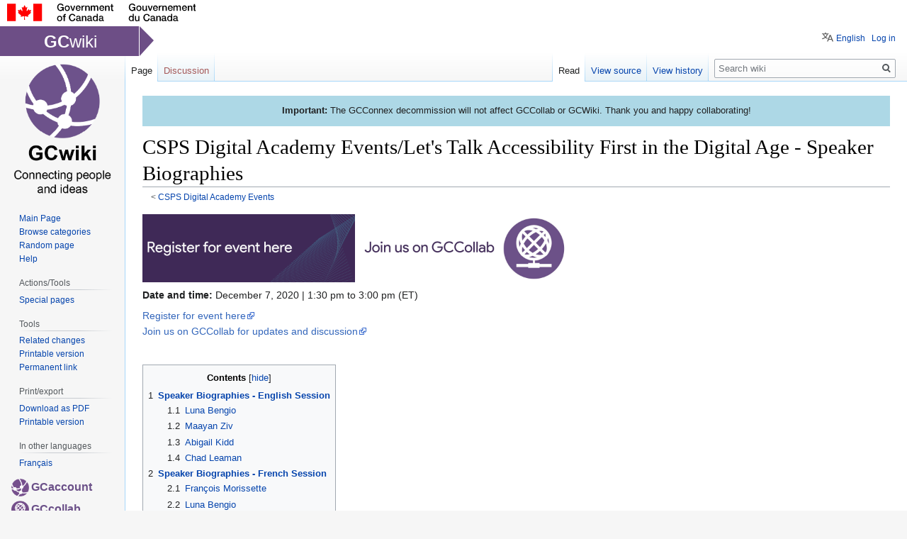

--- FILE ---
content_type: text/html; charset=UTF-8
request_url: https://wiki.gccollab.ca/CSPS_Digital_Academy_Events/Let%27s_Talk_Accessibility_First_in_the_Digital_Age_-_Speaker_Biographies
body_size: 10755
content:

<!DOCTYPE html>
<html class="client-nojs" lang="en" dir="ltr">
<head>
<meta charset="UTF-8"/>
<title>CSPS Digital Academy Events/Let's Talk Accessibility First in the Digital Age - Speaker Biographies - wiki</title>
<script>document.documentElement.className="client-js";RLCONF={"wgBreakFrames":!1,"wgSeparatorTransformTable":["",""],"wgDigitTransformTable":["",""],"wgDefaultDateFormat":"dmy","wgMonthNames":["","January","February","March","April","May","June","July","August","September","October","November","December"],"wgRequestId":"62583b02ec5933b4a32769e0","wgCSPNonce":!1,"wgCanonicalNamespace":"","wgCanonicalSpecialPageName":!1,"wgNamespaceNumber":0,"wgPageName":"CSPS_Digital_Academy_Events/Let's_Talk_Accessibility_First_in_the_Digital_Age_-_Speaker_Biographies","wgTitle":"CSPS Digital Academy Events/Let's Talk Accessibility First in the Digital Age - Speaker Biographies","wgCurRevisionId":35368,"wgRevisionId":35368,"wgArticleId":6257,"wgIsArticle":!0,"wgIsRedirect":!1,"wgAction":"view","wgUserName":null,"wgUserGroups":["*"],"wgCategories":[],"wgPageContentLanguage":"en","wgPageContentModel":"wikitext","wgRelevantPageName":
"CSPS_Digital_Academy_Events/Let's_Talk_Accessibility_First_in_the_Digital_Age_-_Speaker_Biographies","wgRelevantArticleId":6257,"wgIsProbablyEditable":!1,"wgRelevantPageIsProbablyEditable":!1,"wgRestrictionEdit":[],"wgRestrictionMove":[],"wgULSAcceptLanguageList":[],"wgULSCurrentAutonym":"English","wgVisualEditor":{"pageLanguageCode":"en","pageLanguageDir":"ltr","pageVariantFallbacks":"en"},"wgMFDisplayWikibaseDescriptions":{"search":!1,"nearby":!1,"watchlist":!1,"tagline":!1},"wgULSPosition":"personal","wgEditSubmitButtonLabelPublish":!1};RLSTATE={"site.styles":"ready","noscript":"ready","user.styles":"ready","user":"ready","user.options":"loading","skins.vector.styles.legacy":"ready","mediawiki.toc.styles":"ready","skins.vector.styles.responsive":"ready","ext.uls.pt":"ready","ext.visualEditor.desktopArticleTarget.noscript":"ready"};RLPAGEMODULES=["ext.treeandmenu","site","mediawiki.page.startup","mediawiki.page.ready","mediawiki.toc","skins.vector.legacy.js",
"ext.uls.interface","ext.visualEditor.desktopArticleTarget.init","ext.visualEditor.targetLoader","ext.favorites","ext.favorites.style"];</script>
<script>(RLQ=window.RLQ||[]).push(function(){mw.loader.implement("user.options@1hzgi",function($,jQuery,require,module){/*@nomin*/mw.user.tokens.set({"patrolToken":"+\\","watchToken":"+\\","csrfToken":"+\\"});
});});</script>
<link rel="stylesheet" href="/load.php?lang=en&amp;modules=ext.uls.pt%7Cext.visualEditor.desktopArticleTarget.noscript%7Cmediawiki.toc.styles%7Cskins.vector.styles.legacy%2Cresponsive&amp;only=styles&amp;skin=vector"/>
<script async="" src="/load.php?lang=en&amp;modules=startup&amp;only=scripts&amp;raw=1&amp;skin=vector"></script>
<meta name="ResourceLoaderDynamicStyles" content=""/>
<link rel="stylesheet" href="/load.php?lang=en&amp;modules=site.styles&amp;only=styles&amp;skin=vector"/>
<meta name="generator" content="MediaWiki 1.35.2"/>
<meta name="viewport" content="width=device-width, initial-scale=1"/>
<link rel="shortcut icon" href="/skins/Vector/resources/skins.vector.styles/images/collab/mini_wiki_icon.png"/>
<link rel="search" type="application/opensearchdescription+xml" href="/opensearch_desc.php" title="wiki (en)"/>
<link rel="EditURI" type="application/rsd+xml" href="https://wiki.gccollab.ca/api.php?action=rsd"/>
<link rel="license" href="/wiki:Copyright"/>
<link rel="alternate" type="application/atom+xml" title="wiki Atom feed" href="/index.php?title=Special:RecentChanges&amp;feed=atom"/>
<!--[if lt IE 9]><script src="/resources/lib/html5shiv/html5shiv.js"></script><![endif]-->
</head>
<body class="mediawiki ltr sitedir-ltr mw-hide-empty-elt ns-0 ns-subject page-CSPS_Digital_Academy_Events_Let_s_Talk_Accessibility_First_in_the_Digital_Age_-_Speaker_Biographies rootpage-CSPS_Digital_Academy_Events skin-vector action-view minerva--history-page-action-enabled skin-vector-legacy">
		<div class="collab-fip-header" style="height:35px; clear:both; background-color:white;">
			<object type="image/svg+xml" tabindex="-1" role="img" data="/skins/Vector/resources/skins.vector.styles/images/collab/sig-alt-en.svg" aria-label="Symbol of the Government of Canada" style="height:25px; float:left; padding:5px 10px;"></object>
		</div>
<div id="mw-page-base" class="noprint"></div>
<div id="mw-head-base" class="noprint"></div>
<div id="content" class="mw-body" role="main">
	<a id="top"></a>
	<div id="siteNotice" class="mw-body-content"><div id="localNotice" lang="en" dir="ltr"><div style="background-color: lightblue; padding: 5px"><p><b>Important:</b> The GCConnex decommission will not affect GCCollab or GCWiki. Thank you and happy collaborating!
</p>
</div></div></div>
	<div class="mw-indicators mw-body-content">
	</div>
	<h1 id="firstHeading" class="firstHeading" lang="en">CSPS Digital Academy Events/Let's Talk Accessibility First in the Digital Age - Speaker Biographies</h1>
	<div id="bodyContent" class="mw-body-content">
		<div id="siteSub" class="noprint">From wiki</div>
		<div id="contentSub"><span class="subpages">&lt; <a href="/CSPS_Digital_Academy_Events" title="CSPS Digital Academy Events">CSPS Digital Academy Events</a></span></div>
		<div id="contentSub2"></div>
		
		<div id="jump-to-nav"></div>
		<a class="mw-jump-link" href="#mw-head">Jump to navigation</a>
		<a class="mw-jump-link" href="#searchInput">Jump to search</a>
		<div id="mw-content-text" lang="en" dir="ltr" class="mw-content-ltr"><div class="mw-parser-output"><div class="floatleft"><a href="https://www.csps-efpc.gc.ca/events/lta/index-eng.aspx" rel="nofollow"><img alt="Register for Event Here .png" src="/images/0/03/Register_for_Event_Here_.png" decoding="async" width="300" height="96" /></a></div>
<p><a href="https://gccollab.ca/groups/profile/5948757/encanada-school-of-public-service-digital-academyfracadu00e9mie-du-numu00e9rique-de-lu00c9cole-de-la-fonction-publique-du-canada" rel="nofollow"><img alt="Join us on gc collab.png" src="/images/2/2d/Join_us_on_gc_collab.png" decoding="async" width="300" height="96" /></a>
</p><p><b>Date and time:</b> December 7, 2020 | 1:30 pm to 3:00 pm (ET) <br />
</p><p><a rel="nofollow" class="external text" href="https://www.csps-efpc.gc.ca/events/lta/index-eng.aspx">Register for event here</a>
<br />
<a rel="nofollow" class="external text" href="https://gccollab.ca/groups/profile/5948757/encanada-school-of-public-service-digital-academyfracadu00e9mie-du-numu00e9rique-de-lu00c9cole-de-la-fonction-publique-du-canada">Join us on GCCollab for updates and discussion</a>
</p><p><br />
</p>
<div id="toc" class="toc" role="navigation" aria-labelledby="mw-toc-heading"><input type="checkbox" role="button" id="toctogglecheckbox" class="toctogglecheckbox" style="display:none" /><div class="toctitle" lang="en" dir="ltr"><h2 id="mw-toc-heading">Contents</h2><span class="toctogglespan"><label class="toctogglelabel" for="toctogglecheckbox"></label></span></div>
<ul>
<li class="toclevel-1 tocsection-1"><a href="#Speaker_Biographies_-_English_Session"><span class="tocnumber">1</span> <span class="toctext"><b>Speaker Biographies - English Session</b></span></a>
<ul>
<li class="toclevel-2 tocsection-2"><a href="#Luna_Bengio"><span class="tocnumber">1.1</span> <span class="toctext">Luna Bengio</span></a></li>
<li class="toclevel-2 tocsection-3"><a href="#Maayan_Ziv"><span class="tocnumber">1.2</span> <span class="toctext">Maayan Ziv</span></a></li>
<li class="toclevel-2 tocsection-4"><a href="#Abigail_Kidd"><span class="tocnumber">1.3</span> <span class="toctext">Abigail Kidd</span></a></li>
<li class="toclevel-2 tocsection-5"><a href="#Chad_Leaman"><span class="tocnumber">1.4</span> <span class="toctext">Chad Leaman</span></a></li>
</ul>
</li>
<li class="toclevel-1 tocsection-6"><a href="#Speaker_Biographies_-_French_Session"><span class="tocnumber">2</span> <span class="toctext"><b>Speaker Biographies - French Session</b></span></a>
<ul>
<li class="toclevel-2 tocsection-7"><a href="#Fran.C3.A7ois_Morissette"><span class="tocnumber">2.1</span> <span class="toctext">François Morissette</span></a></li>
<li class="toclevel-2 tocsection-8"><a href="#Luna_Bengio_2"><span class="tocnumber">2.2</span> <span class="toctext">Luna Bengio</span></a></li>
<li class="toclevel-2 tocsection-9"><a href="#Tony_Labillois"><span class="tocnumber">2.3</span> <span class="toctext">Tony Labillois</span></a></li>
<li class="toclevel-2 tocsection-10"><a href="#Nicolas_Steenhout"><span class="tocnumber">2.4</span> <span class="toctext">Nicolas Steenhout</span></a></li>
</ul>
</li>
</ul>
</div>

<h2><span class="mw-headline" id="Speaker_Biographies_-_English_Session"><b>Speaker Biographies - English Session</b></span></h2>
<table class="wikitable" border="1">
<tbody><tr>
<td>
<div class="center"><div class="floatnone"><a href="/File:Luna-November_21,_2019.jpg" class="image"><img alt="Luna-November 21, 2019.jpg" src="/images/e/e7/Luna-November_21%2C_2019.jpg" decoding="async" width="300" height="399" /></a></div></div>
</td>
<td>
<h3><span class="mw-headline" id="Luna_Bengio">Luna Bengio</span></h3>
<p><b>Principal Advisor to the Deputy Minister, Office of Public Service Accessibility, Treasury Board of Canada Secretariat</b> <br />
Luna Bengio joined the newly created Office of Public Service Accessibility in August 2018. The Office’s mandate is to position the federal public service as a leader for accessibility in Canada to support the implementation of the Accessible Canada Act. Luna is a seasoned executive with 15 years of experience as a federal public service leader in various departments. She currently provides strategic advice on a range of accessibility and inclusion issues, such as workplace adjustments, information and communications technologies, and culture change. She also leads several projects, including the review of Treasury Board policies from an accessibility perspective and the development of the Government of Canada Workplace Passport. Prior to this, as Executive Director of Executive Policies also at the Treasury Board of Canada Secretariat, Luna was responsible for all policies and programs related to the management of executives in the Canadian public service, including compensation, terms and conditions of employment, performance management, and leadership development. Luna also provided strategic advice to departments and agencies on sensitive labour relations issues involving executives and on senior management organizational structures. <br /><br />
</p><p>Luna joined the federal public service in 1990. Over the last few years, Luna has held several executive positions in areas such as information management and information
technology, financial and human resources management, and strategic planning. Prior to joining the Treasury Board Secretariat, Luna led the Public Health Agency of Canada’s Blood Safety Surveillance and Infection Control programs. She also held the position of Executive Director of the Centre for Communicable Diseases and Infection Control.
</p>
</td></tr>
<tr>
<td>
<div class="center"><div class="floatnone"><a href="/File:Maayan_Ziv.jpg" class="image"><img alt="Maayan Ziv.jpg" src="/images/4/4a/Maayan_Ziv.jpg" decoding="async" width="300" height="375" /></a></div></div>
</td>
<td>
<h3><span class="mw-headline" id="Maayan_Ziv">Maayan Ziv</span></h3>
<p><b>Founder, Access Now</b> <br />
In 2015 Maayan launched AccessNow out of the need to solve her own problem. What began as a response to her frustration when trying to navigate inaccessible places, AccessNow soon grew to become a mission-oriented social start-up. Within just a couple years AccessNow has vocalized a movement for inclusion, inviting people of all abilities to contribute to the platform. As CEO of AccessNow, Maayan has created a powerful shift in thinking about the importance of accessibility in our world, from accessible technologies to infrastructure, public policy, media and communications. To date AccessNow has shared accessibility information in over 35 countries. <br /> <br />
</p><p>An influential public speaker who is often in the media, Maayan collaborates with private sector companies as well as government and not-for-profit organizations. She inspires leaders dedicated to raising the profile of accessibility for all. On August 1, 2019 the Government of Canada announced a $2.7M investment in AccessNow to focus on technical development, growth and scale. <br />
</p>
<div class="floatleft"><a href="https://twitter.com/maayanziv" rel="nofollow"><img alt="Twitter Logo.png" src="/images/c/ce/Twitter_Logo.png" decoding="async" width="50" height="50" /></a></div>
</td></tr>
<tr>
<td>
<div class="center"><div class="floatnone"><a href="/File:Abigail_Kidd_Headshot.jpg" class="image"><img alt="Abigail Kidd Headshot.jpg" src="/images/7/7b/Abigail_Kidd_Headshot.jpg" decoding="async" width="300" height="478" /></a></div></div>
</td>
<td>
<h3><span class="mw-headline" id="Abigail_Kidd">Abigail Kidd</span></h3>
<p><b>Policy Analyst, Policy, Office for Disability Issues</b><br />
Abigail Kidd is a policy analyst at the Office for Disability Issue, where she uses her expertise in disability analysis to apply a disability lens in all of her work. She is also Canada's current Emerging Leader in Disability for the International Initiative for Disability Leadership. She has expertise in critical disability, accessibility, and inclusion, and has lived experience as a woman with a physical disability. Her work and volunteer history has included sitting on the Board of Directors for the Ottawa Coalition to End Violence Against Women, organizing and facilitating a number of events focused on intersectionality, and facilitating workshops focused on disability in the community. While completing her Master’s thesis in Anthropology, Abigail focused on issues affecting Canadians with intellectual disabilities in Canada.
</p>
</td></tr>
<tr>
<td>
<div class="center"><div class="floatnone"><a href="/File:Headshot_of_Chad_Leaman.jpg" class="image"><img alt="Headshot of Chad Leaman.jpg" src="/images/b/b2/Headshot_of_Chad_Leaman.jpg" decoding="async" width="300" height="385" /></a></div></div>
</td>
<td>
<h3><span class="mw-headline" id="Chad_Leaman">Chad Leaman</span></h3>
<p><b>Director, Innovation, Neil Squire Society</b><br />
Chad Leaman is the Director of Innovation  for the Neil Squire Society and cofounder of Makers Making Change. The Neil Squire Society uses technology, knowledge and passion to empower people with disabilities. Makers Making Change, a program of Neil Squire, connects volunteer makers to people with disabilities to create assistive technologies. He has also worked and volunteered with other organizations that focus on technology, education, and accessibility including BC Technology for Learning Society, Lambda Solutions, NetSquared, Blackboard Collaborate, and VANOC Paralympics Games. Chad holds a BA in English and Computer Science from Simon Fraser University as well as certificates in Instructional Technology in Adult Education, Project Management, and is a Canadian Society of Associations Executive. He is the father of young twins, which is the source of much joy and scraped knees.
</p>
</td></tr></tbody></table>
<p><br />
</p>
<h2><span class="mw-headline" id="Speaker_Biographies_-_French_Session"><b>Speaker Biographies - French Session</b></span></h2>
<table class="wikitable" border="1">
<tbody><tr>
<td>
<div class="center"><div class="floatnone"><a href="/File:Francois-Morissette-Executive_Dorector-Centre-of-Expertise-LRG-006.jpg" class="image"><img alt="Francois-Morissette-Executive Dorector-Centre-of-Expertise-LRG-006.jpg" src="/images/0/04/Francois-Morissette-Executive_Dorector-Centre-of-Expertise-LRG-006.jpg" decoding="async" width="300" height="449" /></a></div></div>
</td>
<td>
<h3><span id="François_Morissette"></span><span class="mw-headline" id="Fran.C3.A7ois_Morissette">François Morissette</span></h3>
<p><b>Executive Director, Web and Secure Portals, Digital Service Directorate, Employment and Social Development Canada</b> <br />
François is now a 30–year member of ESDC.  He is not aging well! <br /><br />
</p><p>He has worked in digital and corporate roles, policy, and program delivery.  He co-chaired the Government’s Directors of E-communications group. He co-led the Web Managers Council.  He also led ESDC’s Executives Network. <br /><br />
</p><p>His team leads ESDC’s presence on Canada.ca and its intranet.  They also lead the My Service Canada Account, and the My Service Canada Business Account.  They guide programs on accessibility. <br /><br />
</p><p>François balances work, family and health. He misses big Saturday dinners with friends and kids.  This bio reads at grade 7.5 in Word in English.
</p>
</td></tr>
<tr>
<td>
<div class="center"><div class="floatnone"><a href="/File:Luna-November_21,_2019.jpg" class="image"><img alt="Luna-November 21, 2019.jpg" src="/images/e/e7/Luna-November_21%2C_2019.jpg" decoding="async" width="300" height="399" /></a></div></div>
</td>
<td>
<h3><span class="mw-headline" id="Luna_Bengio_2">Luna Bengio</span></h3>
<p><b>Principal Advisor to the Deputy Minister, Office of Public Service Accessibility, Treasury Board of Canada Secretariat</b> <br />
Luna Bengio joined the newly created Office of Public Service Accessibility in August 2018. The Office’s mandate is to position the federal public service as a leader for accessibility in Canada to support the implementation of the Accessible Canada Act. Luna is a seasoned executive with 15 years of experience as a federal public service leader in various departments. She currently provides strategic advice on a range of accessibility and inclusion issues, such as workplace adjustments, information and communications technologies, and culture change. She also leads several projects, including the review of Treasury Board policies from an accessibility perspective and the development of the Government of Canada Workplace Passport. Prior to this, as Executive Director of Executive Policies also at the Treasury Board of Canada Secretariat, Luna was responsible for all policies and programs related to the management of executives in the Canadian public service, including compensation, terms and conditions of employment, performance management, and leadership development. Luna also provided strategic advice to departments and agencies on sensitive labour relations issues involving executives and on senior management organizational structures. <br /><br />
</p><p>Luna joined the federal public service in 1990. Over the last few years, Luna has held several executive positions in areas such as information management and information
technology, financial and human resources management, and strategic planning. Prior to joining the Treasury Board Secretariat, Luna led the Public Health Agency of Canada’s Blood Safety Surveillance and Infection Control programs. She also held the position of Executive Director of the Centre for Communicable Diseases and Infection Control.
</p>
</td></tr>
<tr>
<td>
<div class="center"><div class="floatnone"><a href="/File:Tony_labillois.jpg" class="image"><img alt="Tony labillois.jpg" src="/images/5/5c/Tony_labillois.jpg" decoding="async" width="300" height="402" /></a></div></div>
</td>
<td>
<h3><span class="mw-headline" id="Tony_Labillois">Tony Labillois</span></h3>
<p><b>Champion for Persons with Disabilities and Director, Public Sector Statistics Division, Statistics Canada</b> <br />
Tony Labillois was born with low vision and is legally blind – but that hasn’t slowed him down. He has rafted with his work crew, driven a dogsled with his daughter as a passenger, tried a bobsled in Lake Placid, and practiced water skiing on one ski.  “My disability has forged my character and pushed me to surpass myself and continually find creative and effective ways to live life to the fullest, pursue a successful career, and give back to others what I have received and learned,” he says. <br /><br />
</p><p>Tony has spent his entire career at Statistics Canada, rising through the ranks over the past 30 years to become a Director. In 2002, he added a new line to his job description: champion for people with disabilities. The goal is full participation, supporting each person and benefiting from their contribution and productivity. Tony’s expanded role has allowed him to acquire vast knowledge about disability, needs, perceived or real obstacles, effective accommodations, the many facets of accessibility, mechanisms, and solutions. In 2012, he was awarded the Elizabeth II Diamond Jubilee Medal, recognizing his leadership in promoting diversity at Statistics Canada. <br /><br />
</p><p>Since September 2020, Tony is the Governing Council Vice-Chair and Chair of the Advisory Council of the new Canadian Accessibility network, a national partnership in advancing accessibility for persons with disabilities through Research, Design and Innovation, Education and Training, Policy, Employment, and Community Engagement. <br /><br />
</p><p>Tony’s motto:  If you see a door that is a little bit open, go through it. 
</p>
</td></tr>
<tr>
<td>
<div class="center"><div class="floatnone"><a href="/File:Nicolas_Steenhout.jpg" class="image"><img alt="Nicolas Steenhout.jpg" src="/images/5/5a/Nicolas_Steenhout.jpg" decoding="async" width="300" height="300" /></a></div></div>
<p><br />
</p>
</td>
<td>
<h3><span class="mw-headline" id="Nicolas_Steenhout">Nicolas Steenhout</span></h3>
<p><b>Independent Accessibility Consultant</b><br />
A developer in the mid-'90s, Nicolas Steenhout was approached by clients facing issues not yet part of the public consciousness. On the emerging web, accessibility hurdles were keeping people with disabilities from engaging with a technological revolution. <br /><br />
</p><p>Confronted by this gap within the digital landscape, Nic began championing web accessibility. He transitioned into the non-profit sector where he collaborated with people with a wide variety of impairments and was introduced to new assistive technologies. <br /><br />
</p><p>Twenty five years on, Nic continues his accessibility work as an independent consultant for both the private and non-profit sectors. Having worked on three continents, he’s engaged with thousands of individuals with disabilities. Blogger, podcaster, public speaker, Nic offers real-world insight into everyday accessibility issues
</p>
</td></tr></tbody></table>
<!-- 
NewPP limit report
Cached time: 20260117142409
Cache expiry: 86400
Dynamic content: false
Complications: []
CPU time usage: 0.033 seconds
Real time usage: 0.568 seconds
Preprocessor visited node count: 40/1000000
Post‐expand include size: 0/2097152 bytes
Template argument size: 0/2097152 bytes
Highest expansion depth: 2/40
Expensive parser function count: 0/100
Unstrip recursion depth: 0/20
Unstrip post‐expand size: 0/5000000 bytes
-->
<!--
Transclusion expansion time report (%,ms,calls,template)
100.00%    0.000      1 -total
-->

<!-- Saved in parser cache with key wiki:pcache:idhash:6257-0!canonical and timestamp 20260117142408 and revision id 35368
 -->
</div></div><div class="printfooter">Retrieved from "<a dir="ltr" href="https://wiki.gccollab.ca/index.php?title=CSPS_Digital_Academy_Events/Let%27s_Talk_Accessibility_First_in_the_Digital_Age_-_Speaker_Biographies&amp;oldid=35368">https://wiki.gccollab.ca/index.php?title=CSPS_Digital_Academy_Events/Let%27s_Talk_Accessibility_First_in_the_Digital_Age_-_Speaker_Biographies&amp;oldid=35368</a>"</div>
		<div id="catlinks" class="catlinks catlinks-allhidden" data-mw="interface"></div>
	</div>
</div>

<div id="mw-navigation">
	<h2>Navigation menu</h2>
	<div id="mw-head">
					<style>
					#app-brand-name:before{
						content: ''; display: block; position: absolute; left: 197px; top: 0; width: 0; height: 0; border-top: 20px solid transparent; border-bottom: 22px solid transparent; border-left: 20px solid #6D4E86; clear: both;
					}
					#app-brand-name-mobile:before{
						content: ''; display: block; position: absolute; left: 197px; top: 0; width: 0; height: 0; border-top: 20px solid transparent; border-bottom: 22px solid transparent; border-left: 20px solid #6D4E86; clear: both;
					}
					#app-brand-name-mobile {
						display:none;
					}
					#app-brand-name-mobile a {
						text-decoration: none;
						color:white;
					}
				</style>
		<div id="app-brand-name"  style="background:#6D4E86; position:absolute; top:2px; clear:both; float:left; font-size:24px; color:white; padding:8px 59px 6px 62px;"><span style="font-weight:600">GC</span>wiki</div>
		<!-- Please do not use role attribute as CSS selector, it is deprecated. -->
<nav id="p-personal" class="vector-menu" aria-labelledby="p-personal-label" role="navigation" 
	 >
	<h3 id="p-personal-label">
		<span>Personal tools</span>
	</h3>
	<!-- Please do not use the .body class, it is deprecated. -->
	<div class="body vector-menu-content">
		<!-- Please do not use the .menu class, it is deprecated. -->
		<ul class="vector-menu-content-list"><li id="pt-uls" class="active"><a href="#" class="uls-trigger">English</a></li><li id="pt-login"><a href="/index.php?title=Special:UserLogin&amp;returnto=CSPS+Digital+Academy+Events%2FLet%27s+Talk+Accessibility+First+in+the+Digital+Age+-+Speaker+Biographies" title="You are encouraged to log in; however, it is not mandatory [o]" accesskey="o">Log in</a></li></ul>
		
	</div>
</nav>


		<div id="left-navigation">
			<!-- Please do not use role attribute as CSS selector, it is deprecated. -->
<nav id="p-namespaces" class="vector-menu vector-menu-tabs vectorTabs" aria-labelledby="p-namespaces-label" role="navigation" 
	 >
	<h3 id="p-namespaces-label">
		<span>Namespaces</span>
	</h3>
	<!-- Please do not use the .body class, it is deprecated. -->
	<div class="body vector-menu-content">
		<!-- Please do not use the .menu class, it is deprecated. -->
		<ul class="vector-menu-content-list"><li id="ca-nstab-main" class="selected"><a href="/CSPS_Digital_Academy_Events/Let%27s_Talk_Accessibility_First_in_the_Digital_Age_-_Speaker_Biographies" title="View the content page [c]" accesskey="c">Page</a></li><li id="ca-talk" class="new"><a href="/index.php?title=Talk:CSPS_Digital_Academy_Events/Let%27s_Talk_Accessibility_First_in_the_Digital_Age_-_Speaker_Biographies&amp;action=edit&amp;redlink=1" rel="discussion" title="Discussion about the content page (page does not exist) [t]" accesskey="t">Discussion</a></li></ul>
		
	</div>
</nav>


			<!-- Please do not use role attribute as CSS selector, it is deprecated. -->
<nav id="p-variants" class="vector-menu-empty emptyPortlet vector-menu vector-menu-dropdown vectorMenu" aria-labelledby="p-variants-label" role="navigation" 
	 >
	<input type="checkbox" class="vector-menu-checkbox vectorMenuCheckbox" aria-labelledby="p-variants-label" />
	<h3 id="p-variants-label">
		<span>Variants</span>
	</h3>
	<!-- Please do not use the .body class, it is deprecated. -->
	<div class="body vector-menu-content">
		<!-- Please do not use the .menu class, it is deprecated. -->
		<ul class="menu vector-menu-content-list"></ul>
		
	</div>
</nav>


		</div>
		<div id="right-navigation">
			<!-- Please do not use role attribute as CSS selector, it is deprecated. -->
<nav id="p-views" class="vector-menu vector-menu-tabs vectorTabs" aria-labelledby="p-views-label" role="navigation" 
	 >
	<h3 id="p-views-label">
		<span>Views</span>
	</h3>
	<!-- Please do not use the .body class, it is deprecated. -->
	<div class="body vector-menu-content">
		<!-- Please do not use the .menu class, it is deprecated. -->
		<ul class="vector-menu-content-list"><li id="ca-view" class="collapsible selected"><a href="/CSPS_Digital_Academy_Events/Let%27s_Talk_Accessibility_First_in_the_Digital_Age_-_Speaker_Biographies">Read</a></li><li id="ca-viewsource" class="collapsible"><a href="/index.php?title=CSPS_Digital_Academy_Events/Let%27s_Talk_Accessibility_First_in_the_Digital_Age_-_Speaker_Biographies&amp;action=edit" title="This page is protected.&#10;You can view its source [e]" accesskey="e">View source</a></li><li id="ca-history" class="collapsible"><a href="/index.php?title=CSPS_Digital_Academy_Events/Let%27s_Talk_Accessibility_First_in_the_Digital_Age_-_Speaker_Biographies&amp;action=history" title="Past revisions of this page [h]" accesskey="h">View history</a></li></ul>
		
	</div>
</nav>


			<!-- Please do not use role attribute as CSS selector, it is deprecated. -->
<nav id="p-cactions" class="vector-menu-empty emptyPortlet vector-menu vector-menu-dropdown vectorMenu" aria-labelledby="p-cactions-label" role="navigation" 
	 >
	<input type="checkbox" class="vector-menu-checkbox vectorMenuCheckbox" aria-labelledby="p-cactions-label" />
	<h3 id="p-cactions-label">
		<span>More</span>
	</h3>
	<!-- Please do not use the .body class, it is deprecated. -->
	<div class="body vector-menu-content">
		<!-- Please do not use the .menu class, it is deprecated. -->
		<ul class="menu vector-menu-content-list"></ul>
		
	</div>
</nav>


			<div id="p-search" role="search">
	<h3 >
		<label for="searchInput">Search</label>
	</h3>
	<form action="/index.php" id="searchform">
		<div id="simpleSearch">
			<input type="search" name="search" placeholder="Search wiki" title="Search wiki [f]" accesskey="f" id="searchInput"/>
			<input type="hidden" name="title" value="Special:Search">
			<input type="submit" name="fulltext" value="Search" title="Search the pages for this text" id="mw-searchButton" class="searchButton mw-fallbackSearchButton"/>
			<input type="submit" name="go" value="Go" title="Go to a page with this exact name if it exists" id="searchButton" class="searchButton"/>
		</div>
	</form>
</div>

		</div>
	</div>
	
<div id="mw-panel" class="collab-wiki-nav" style="top:90px;">
	<div id="p-logo" role="banner" style="margin-bottom:40px;">
		<a  title="Visit the main page" class="mw-wiki-logo" href="/Main_Page">
		<img alt="GCwiki" src="/skins/Vector/resources/skins.vector.styles/images/collab/collab_logo_en.png" type="image/png" style="width:100%;">
		</a>
	</div>
	<!-- Please do not use role attribute as CSS selector, it is deprecated. -->
<nav id="p-navigation" class="vector-menu vector-menu-portal portal portal-first" aria-labelledby="p-navigation-label" role="navigation" 
	 >
	<h3 id="p-navigation-label">
		<span>Navigation</span>
	</h3>
	<!-- Please do not use the .body class, it is deprecated. -->
	<div class="body vector-menu-content">
		<!-- Please do not use the .menu class, it is deprecated. -->
		<ul class="vector-menu-content-list"><li id="n-mainpage"><a href="/Main_Page" title="Visit the main page [z]" accesskey="z">Main Page</a></li><li id="n-Browse-categories"><a href="/Special:Categories" title="System generated page of all categories created by users">Browse categories</a></li><li id="n-Random-page"><a href="/Special:Random" title="Random wiki page">Random page</a></li><li id="n-Help"><a href="https://support.gccollab.ca" rel="nofollow" title="Centre for help related resources">Help</a></li></ul>
		
	</div>
</nav>


	<!-- Please do not use role attribute as CSS selector, it is deprecated. -->
<nav id="p-tba" class="vector-menu vector-menu-portal portal" aria-labelledby="p-tba-label" role="navigation" 
	 >
	<h3 id="p-tba-label">
		<span>Actions/Tools</span>
	</h3>
	<!-- Please do not use the .body class, it is deprecated. -->
	<div class="body vector-menu-content">
		<!-- Please do not use the .menu class, it is deprecated. -->
		<ul class="vector-menu-content-list"><li id="t-specialpages"><a href="/Special:SpecialPages" title="A list of all special pages [q]" accesskey="q">Special pages</a></li></ul>
		
	</div>
</nav>

<!-- Please do not use role attribute as CSS selector, it is deprecated. -->
<nav id="p-tb" class="vector-menu vector-menu-portal portal" aria-labelledby="p-tb-label" role="navigation" 
	 >
	<h3 id="p-tb-label">
		<span>Tools</span>
	</h3>
	<!-- Please do not use the .body class, it is deprecated. -->
	<div class="body vector-menu-content">
		<!-- Please do not use the .menu class, it is deprecated. -->
		<ul class="vector-menu-content-list"><li id="t-recentchangeslinked"><a href="/Special:RecentChangesLinked/CSPS_Digital_Academy_Events/Let%27s_Talk_Accessibility_First_in_the_Digital_Age_-_Speaker_Biographies" rel="nofollow" title="Recent changes in pages linked from this page [k]" accesskey="k">Related changes</a></li><li id="t-print"><a href="javascript:print();" rel="alternate" title="Printable version of this page [p]" accesskey="p">Printable version</a></li><li id="t-permalink"><a href="/index.php?title=CSPS_Digital_Academy_Events/Let%27s_Talk_Accessibility_First_in_the_Digital_Age_-_Speaker_Biographies&amp;oldid=35368" title="Permanent link to this revision of the page">Permanent link</a></li></ul>
		
	</div>
</nav>

<!-- Please do not use role attribute as CSS selector, it is deprecated. -->
<nav id="p-electronpdfservice-sidebar-portlet-heading" class="vector-menu vector-menu-portal portal" aria-labelledby="p-electronpdfservice-sidebar-portlet-heading-label" role="navigation" 
	 >
	<h3 id="p-electronpdfservice-sidebar-portlet-heading-label">
		<span>Print/export</span>
	</h3>
	<!-- Please do not use the .body class, it is deprecated. -->
	<div class="body vector-menu-content">
		<!-- Please do not use the .menu class, it is deprecated. -->
		<ul class="vector-menu-content-list"><li id="electron-print_pdf"><a href="/index.php?title=Special:ElectronPdf&amp;page=CSPS+Digital+Academy+Events%2FLet%27s+Talk+Accessibility+First+in+the+Digital+Age+-+Speaker+Biographies&amp;action=show-download-screen">Download as PDF</a></li><li id="t-print"><a href="javascript:print();" rel="alternate" title="Printable version of this page [p]" accesskey="p">Printable version</a></li></ul>
		
	</div>
</nav>


	<!-- Please do not use role attribute as CSS selector, it is deprecated. -->
<nav id="p-lang" class="vector-menu vector-menu-portal portal" aria-labelledby="p-lang-label" role="navigation" 
	 >
	<h3 id="p-lang-label">
		<span>In other languages</span>
	</h3>
	<!-- Please do not use the .body class, it is deprecated. -->
	<div class="body vector-menu-content">
		<!-- Please do not use the .menu class, it is deprecated. -->
		<ul class="vector-menu-content-list"><li class="interlanguage-link interwiki-fr"><a href="https://wiki.gccollab.ca/%C3%89v%C3%A9nements_de_l%27Acad%C3%A9mie_du_num%C3%A9rique_de_l%27%C3%89FPC/Donner_la_priorit%C3%A9_%C3%A0_l%27accessibilit%C3%A9_%C3%A0_l%27%C3%A8re_num%C3%A9rique_-_Biographies_des_conf%C3%A9renciers" title="Événements de l&#039;Académie du numérique de l&#039;ÉFPC/Donner la priorité à l&#039;accessibilité à l&#039;ère numérique - Biographies des conférenciers – français" lang="fr" hreflang="fr" class="interlanguage-link-target">Français</a></li></ul>
		
	</div>
</nav>



	<nav>
		<ul id="tool-links" class="" style="list-style:none; padding:5px; margin: 0 auto; font-weight:bold;">
			<li style="float:left; margin: 3px 2%;"><a href="https://account-compte.gccollab.ca" style="color:#6b5088;"><span><img style="width:25px; display:inline-block; margin-right:3px;" src="/skins/Vector/resources/skins.vector.styles/images/collab/mini_wiki_icon.png" alt=""></span>GCaccount</a></li>
			<li style="float:left; margin: 3px 2%;"><a href="https://gccollab.ca/" style="color:#6b5088;"><span><img style="width:25px; display:inline-block; margin-right:3px;" src="/skins/Vector/resources/skins.vector.styles/images/collab/mini_collab_icon.png" alt=""></span>GCcollab</a></li>
			<li style="float:left; margin: 3px 2%;"><a href="https://message.gccollab.ca/" style="color:#6b5088;"><span><img style="width:25px; display:inline-block; margin-right:3px;" src="/skins/Vector/resources/skins.vector.styles/images/collab/message_icon.png" alt=""></span>GCmessage</a></li>

		</ul>
	</nav>
</div>

</div>

<footer id="footer" class="mw-footer" role="contentinfo" >
	<ul id="footer-info" >
		<li id="footer-info-lastmod"> This page was last edited on 30 November 2020, at 13:26.</li>
		<li id="footer-info-copyright">Content is available under <a href="/wiki:Copyright" title="wiki:Copyright">Creative Commons Attribution 4.0 International License</a> unless otherwise noted.</li>
	</ul>
	<ul id="footer-places" >
		<li id="footer-places-privacy"><a href="https://gccollab.ca/privacy" class="extiw" title="gccollab:privacy">Privacy policy</a></li>
		<li id="footer-places-about"><a href="/wiki:About" title="wiki:About">About wiki</a></li>
		<li id="footer-places-disclaimer"><a href="https://gccollab.ca/terms" class="extiw" title="gccollab:terms">Terms and conditions of use</a></li>
		<li id="footer-places-mobileview"><a href="https://wiki.gccollab.ca/index.php?title=CSPS_Digital_Academy_Events/Let%27s_Talk_Accessibility_First_in_the_Digital_Age_-_Speaker_Biographies&amp;mobileaction=toggle_view_mobile" class="noprint stopMobileRedirectToggle">Mobile view</a></li>
	</ul>
	<ul id="footer-icons" class="noprint">
		<li id="footer-copyrightico"><a href="http://creativecommons.org/licenses/by/4.0/"><img src="https://i.creativecommons.org/l/by/4.0/88x31.png" alt="Creative Commons Attribution 4.0 International License" width="88" height="31" loading="lazy"/></a></li>
		<li id="footer-poweredbyico"><a href="https://www.mediawiki.org/"><img src="/resources/assets/poweredby_mediawiki_88x31.png" alt="Powered by MediaWiki" srcset="/resources/assets/poweredby_mediawiki_132x47.png 1.5x, /resources/assets/poweredby_mediawiki_176x62.png 2x" width="88" height="31" loading="lazy"/></a></li>
	</ul>
	<div style="clear: both;"></div>
</footer>



<script>(RLQ=window.RLQ||[]).push(function(){mw.config.set({"wgPageParseReport":{"limitreport":{"cputime":"0.033","walltime":"0.568","ppvisitednodes":{"value":40,"limit":1000000},"postexpandincludesize":{"value":0,"limit":2097152},"templateargumentsize":{"value":0,"limit":2097152},"expansiondepth":{"value":2,"limit":40},"expensivefunctioncount":{"value":0,"limit":100},"unstrip-depth":{"value":0,"limit":20},"unstrip-size":{"value":0,"limit":5000000},"timingprofile":["100.00%    0.000      1 -total"]},"cachereport":{"timestamp":"20260117142409","ttl":86400,"transientcontent":false}}});});</script>
<script>
  (function(i,s,o,g,r,a,m){i['GoogleAnalyticsObject']=r;i[r]=i[r]||function(){
  (i[r].q=i[r].q||[]).push(arguments)},i[r].l=1*new Date();a=s.createElement(o),
  m=s.getElementsByTagName(o)[0];a.async=1;a.src=g;m.parentNode.insertBefore(a,m)
  })(window,document,'script','//www.google-analytics.com/analytics.js','ga');

  ga('create', 'UA-8119573-10', 'auto');
  ga('set', 'anonymizeIp', true);
  ga('send', 'pageview');

</script>

<script>(RLQ=window.RLQ||[]).push(function(){mw.config.set({"wgBackendResponseTime":60});});</script></body></html>
